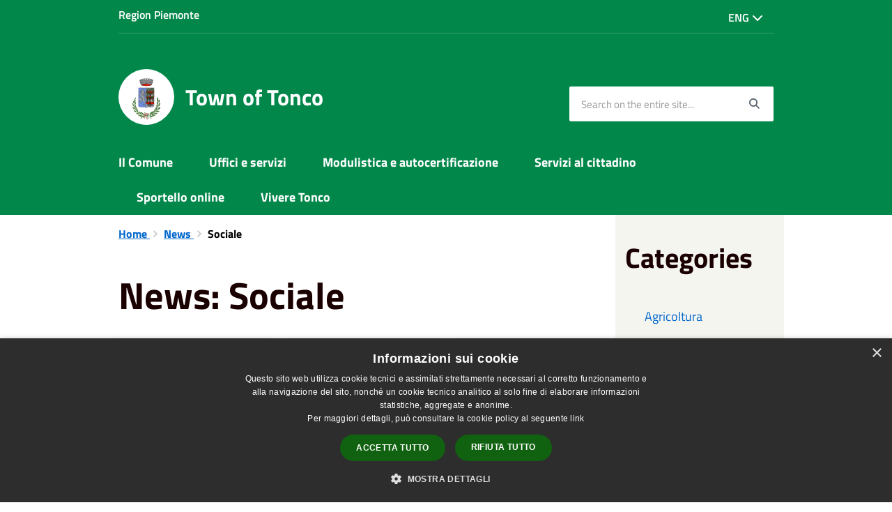

--- FILE ---
content_type: text/html; charset=UTF-8
request_url: https://comune.tonco.at.it/en/news-category/125340
body_size: 59611
content:
<!DOCTYPE html>
<html class="no-js" lang="it">
    <head>
        <meta charset="utf-8">
        <meta name="viewport" content="width=device-width, initial-scale=1">
        <meta http-equiv="X-UA-Compatible" content="IE=edge"/>
        <meta name="csrf-token" content="ZUIaSPFIZDstYcW8mJ6apkai40EXeYFUyG4vbkXP">
        <title>News - Town of Tonco</title>

        <link rel="stylesheet" href="/css/font-comunal/font-comunal.css">

        <!--[if lt IE 9]>
        <script src="/js/respond.min.js"></script>

        <![endif]-->

        <link rel="stylesheet" href="/css/spid-sp-access-button.min.css" />
        <link rel="stylesheet" href="/css/municipium.css?id=72c008831827b4d40943">
        <link rel="stylesheet" href="/css/bootstrap.css?id=e4086050b409b869fdc4">
        <link rel="stylesheet" href="/css/app.css?id=d597eb01951e4ca45f69">

        <link rel="stylesheet" href="/css/leaflet/leaflet.css" crossorigin=""/>
        <link rel="stylesheet" href="/css/ionicons/ionicons.min.css">
        <link rel="stylesheet" href="/css/leaflet/MarkerCluster.css" />
        <link rel="stylesheet" href="/css/leaflet/MarkerCluster.Default.css" />
        <link rel="stylesheet" href="/css/leaflet/Control.Geocoder.css" />

        <!-- Load Esri Leaflet Geocoder from CDN -->
        <link rel="stylesheet" href="/css/leaflet/esri-leaflet-geocoder.css" crossorigin="">

        <style>
        
        #header-sticky {
            background-color: #02874a;
            color: #FFFFFF;
        }
        .header-navbar .dropdown-menu {
            background-color: #015e33;
            border-color: #015e33;
        }

        .languages__item {
            border-color: #02874a;
            color: #015e33;
        }

        #site-header .socials li a {
            color: #02874a;
        }

        #site-header .socials li a:hover {
            color: #02874a;
        }

        #site-header #search #search-input:focus {
            outline: 3px solid #015e33;
        }

        .events-bar {
            background-color: #02874a;
        }

        .event__detail {
            background-color: #015e33;
        }

        .event--selected {
            background-color: #015e33;
        }

        .event:active, .event:focus, .event:hover {
            background-color: #015e33;
        }

        .insights ul li span span{
            background-color: #02874a;
        }

        #progressbar .active {
            color: #02874a;
        }

        #progressbar li.active:before,
        #progressbar li.active:after {
            background: #02874a;
        }

        .progress-bar {
            background-color: #02874a;
        }
        
        .funkyradio input:checked ~ label:before,
        .funkyradio input:checked ~ label:before {
            background-color: #02874a;
        }

        .funkyradio input:empty ~ label:before,
        .funkyradio input:empty ~ label:before {
            background-color: #02874a;
        }

        #msform .action-button {
            background: #02874a;
        }

        #msform .action-button:hover,
        #msform .action-button:focus {
            background-color: #017942;
        }

        #msform input:focus,
        #msform textarea:focus {
            border: 1px solid #02874a;
        }
        
        .responsive-table thead th {
            background-color: #02874a;
            border: 1px solid #02874a;
        }

        .responsive-table thead th {
            background-color: #02874a;
            border: 1px solid #02874a;
        }

        @media (min-width: 480px) {
            .responsive-table tbody th[scope=row] {
                border-left: 1px solid #02874a;
                border-bottom: 1px solid #02874a;
            }

            .responsive-table tbody td {
                border-left: 1px solid #02874a;
                border-bottom: 1px solid #02874a;
                border-right: 1px solid #02874a;
            }

            .responsive-table tbody td:last-of-type {
                border-right: 1px solid #02874a;
            }
        }

        @media (max-width: 767px) {
            .responsive-table tbody th[scope=row] {
                background-color: #02874a;
            }
        }

        .page-father-button {
            background-color: #02874a;
        }

        .page-father-button:hover {
            background-color: #017942;
        }

        .page-father-button:focus {
            background-color: #017942;
        }

        .issue-button {
            background-color: #02874a!important;
            border-color: #02874a!important;
        }

        .issue-button:hover{
            background-color: #017942!important;
            border-color: #017942!important;
        }

        .issue-button:active{
            background-color: #017942 !important;
            border-color: #017942!important;
        }

        .colored {
            background-color: #02874a !important;
            border-color: #02874a !important;
            color: white !important;
        }

        .btn-auth:hover {
            background-color: #017942;
        }

        .responsive-table thead th {
            background-color: #02874a;
            border: 1px solid #02af60;
        }

        .responsive-table thead th {
            background-color: #02874a;
            border: 1px solid #02af60;
        }

        @media (min-width: 480px) {
            .responsive-table tbody th[scope=row] {
                border-left: 1px solid #02af60;
                border-bottom: 1px solid #02af60;
            }

            .responsive-table tbody td {
                border-left: 1px solid #02af60;
                border-bottom: 1px solid #02af60;
                border-right: 1px solid #02af60;
            }

            .responsive-table tbody td:last-of-type {
                border-right: 1px solid #02af60;
            }
        }

        @media (max-width: 767px) {
            .responsive-table tbody th[scope=row] {
                background-color: #02874a;
            }
        }
        .navbar-alerts-link-active{
            background-color: #02874a;
        }

        .responsive-table thead th {
            background-color: #02874a;
            border: 1px solid #02af60;
        }

        .responsive-table thead th {
            background-color: #02874a;
            border: 1px solid #02af60;
        }

        @media (min-width: 480px) {
            .responsive-table tbody th[scope=row] {
                border-left: 1px solid #02af60;
                border-bottom: 1px solid #02af60;
            }

            .responsive-table tbody td {
                border-left: 1px solid #02af60;
                border-bottom: 1px solid #02af60;
                border-right: 1px solid #02af60;
            }

            .responsive-table tbody td:last-of-type {
                border-right: 1px solid #02af60;
            }
        }

        @media (max-width: 767px) {
            .responsive-table tbody th[scope=row] {
                background-color: #02874a;
            }
        }

        .btn-personal {
            background-color: #02874a!important;
            border-color: #02874a!important;
            color:  white !important
        }
        .btn-personal:hover {
            background-color: #02874a!important;
            border-color: #02874a!important;
            color:  white !important
        }
        .btn-personal:active {
            background-color: #02874a!important;
            border-color: #02874a!important;
        }
        .btn-personal:focus {
            background-color: #02874a!important;
            border-color: #02874a!important;
            box-shadow: none;
        }
        .btn-personal .rounded-icon {
            fill:  white;
        }
    .home__title {
                color: #02874a;
            }

            .menu__title--1 {
                border-top-color: #02874a;
            }

            .insights ul li a i, .insights ul li span i {
                background-color: #02874a;
            }

            .mobile-menu__content__header {
                background: #02874a;
            }
            
        .box--blue {
            background-color: #02874a;
        }

        .box--blue .box__button {
            background-color: #017942;
        }

        .foreground-news {
            background-color: #02874a;
        }

        .box--blue .box__button:hover, .box--blue .box__button:focus, .box--blue .box__button:active {
            background-color: #016c3b;
        }

        footer #footer-feedback {
            background-color: #02874a;
        }

        footer #footer-banner {
            background-color: #02874a;
        }
        
    </style>

        <script src="/js/modernizr.js"></script>
        <meta name="description" content="Sito ufficiale Town of Tonco">
<meta property="og:title" content="News" />
<meta property="og:locale" content="en_US" />
<meta property="og:description" content="" />
<meta property="og:type" content="website" />
<meta property="og:url" content="https://comune.tonco.at.it/en/news-category/125340" />
<meta property="og:image" content="https://tonco-api.municipiumapp.it/system/images/news/image/6/8/9/3/3/4/app_720_960_site_640_480_limit_o.558183.jpg" />



    <link rel="icon" type="image/png" href="https://tonco-api.municipiumapp.it/s3/150x150/s3/7278/sito/stemma.jpg">
    <link rel="apple-touch-icon" href="https://tonco-api.municipiumapp.it/s3/150x150/s3/7278/sito/stemma.jpg">

                <link rel="alternate" hreflang="it" href="http://comune.tonco.at.it/it/news-category/125340"/>
    


<!-- Attenzione a buttare script lato API -->
    <script type="text/javascript" charset="UTF-8" src="//cdn.cookie-script.com/s/666ddbb3002ef572346d4fc4599a2eac.js"></script>

 
    </head>
    <body>
                <header id="header-sticky" class="" role="navigation">
    <div id="header-bar">
    <div class="container">
        <div class="row">
            <div class="col-xs-6">
                <div class="header-bar__region">
                                    <a class="a_no_url">
                                                    Region Piemonte
                                </a>
                </div>
            </div>
            <div class="col-xs-6" style="display:inline-flex; justify-content: flex-end;">
                                                                                    <div class="dropdown pull-right header-bar__languages">
                        <button class="header-bar__languages__button dropdown-toggle" type="button" id="languages-dropdown" data-toggle="dropdown" aria-haspopup="true" aria-expanded="true">
                            Eng <span class="fa fa-chevron-down" aria-hidden="true"></span>
                        </button>
                        <ul class="header-bar__languages__dropdown dropdown-menu" aria-labelledby="languages-dropdown">
                                                                                                                                                                                                <li class="">
                                        <a href="//comune.tonco.at.it/it/news-category/125340" class="header-bar__languages__item ">
                                            Ita
                                        </a>
                                    </li>
                                                                                    </ul>
                    </div>
                            </div>
            <div class="col-xs-12">
                <div class="header-bar__separator">
                </div>
            </div>

        </div>
    </div>
</div>
<script>
const button = document.getElementsByClassName("header-bar__languages__button")[0];
const buttonUser = document.getElementsByClassName("header-bar__user__button")[0];
if(button != null) {
    button.addEventListener('click', function(event){
        event.preventDefault();
        var ul = document.getElementsByClassName("header-bar__languages")[0];
        var open = document.getElementsByClassName("open")[0];
        if(open == null)
            ul.classList.add("open");
        else
            ul.classList.remove("open");
    });
}
if(buttonUser != null) {
    buttonUser.addEventListener('click', function(event){
        event.preventDefault();
        var ul = document.getElementsByClassName("header-bar__user")[0];
        var open = document.getElementsByClassName("open")[0];
        if(open == null)
            ul.classList.add("open");
        else
            ul.classList.remove("open");
    });
}
</script>
    <div id="site-header" class="header-center">
    <div id="site-header-overlay">

    </div>
    <div class="container">
        <div class="row">
            <div class="col-xs-8 col-sm-8 col-md-8 header-center__municipality-container">
                <a href="/" class="municipality" title="Town of Tonco">
            <span class="municipality__squared">
            <img src="//tonco-api.municipiumapp.it/s3/150x150/s3/7278/sito/stemma.jpg" alt="logo">
        </span>
    
            <span class="municipality__name">
            <span class="municipality__name__site-name">
                Town of Tonco
            </span>
        </span>
    </a>
            </div>
            <div class="col-xs-4 header-center__buttons-container">

                <button class="hamburger " type="button" id="menu-open">
                  <span class="hamburger-box">
                    <span class="hamburger-inner">
                        <span class="sr-only">Menù</span>
                    </span>
                  </span>
                </button>

                <button type="button" id="search-open">
                    <span class="fa fa-search" aria-hidden="true"></span><span class="sr-only">site.searc</span>
                </button>
            </div>
            <div class="col-xs-12 col-sm-4 col-md-4" id="site-header-left">

                <div id="header-socials">
                                    </div>


                <form id="search" role="search" method="post" action="https://comune.tonco.at.it/en/search">
                    <input type="hidden" name="_token" value="ZUIaSPFIZDstYcW8mJ6apkai40EXeYFUyG4vbkXP">
                    <label id="search-input-label" for="search-input" class="sr-only">Search on the entire site...</label>
                    <input
                        type="text"
                        placeholder="Search on the entire site..."
                        id="search-input"
                        class="form-control" name="search"
                        value=""
                        title="Search on the entire site..."
                    />
                    <button type="submit" id="search-btn" title="Search on the entire site...">
                        <span class="fa fa-search">
                            <span class="sr-only">Search</span>
                        </span>
                    </button>
                </form>
            </div>

        </div>
    </div>

</div>
    <div class="header-navbar navbar bs-docs-nav" id="top"  >
    <div class="container">
        <ul class="main-menu" >
                                                <li>
        <a href="https://comune.tonco.at.it/en/menu/139932" class="">
            Il Comune
        </a>
    </li>
                                                                <li>
        <a href="https://comune.tonco.at.it/en/menu/139934" class="">
            Uffici e servizi
        </a>
    </li>
                                                                <li>
        <a href="https://comune.tonco.at.it/en/menu/139937" class="">
            Modulistica e autocertificazione
        </a>
    </li>
                                                                <li>
        <a href="https://comune.tonco.at.it/en/menu/139938" class="">
            Servizi al cittadino
        </a>
    </li>
                                                                <li>
        <a href="https://www.servizipubblicaamministrazione.it/servizi/filodiretto/ProcedimentiClient.Aspx?CE=tnc686"  target="_blank"  class="">
            Sportello online
        </a>
    </li>

                                                                <li>
        <a href="https://comune.tonco.at.it/en/menu/139940" class="">
            Vivere Tonco
        </a>
    </li>
                                    </ul>
    </div>
</div>
</header>
        <div class="mobile-menu" id="mobile-menu">
    <div class="mobile-menu__overlay">

    </div>
    <div class="mobile-menu__content">
        <div class="mobile-menu__content__header">
            <button class="hamburger hamburger--collapse is-active" type="button" id="menu-close">
                  <span class="hamburger-box">
                    <span class="hamburger-inner">
                        <span class="sr-only">Menù</span>
                    </span>
                    
                  </span>
            </button>
        </div>
        <div class="mobile-menu__content__menu">
            <ul>
                                                            <li>
        <a href="https://comune.tonco.at.it/en/menu/139932" class="">
            Il Comune
        </a>
    </li>
                                                                                <li>
        <a href="https://comune.tonco.at.it/en/menu/139934" class="">
            Uffici e servizi
        </a>
    </li>
                                                                                <li>
        <a href="https://comune.tonco.at.it/en/menu/139937" class="">
            Modulistica e autocertificazione
        </a>
    </li>
                                                                                <li>
        <a href="https://comune.tonco.at.it/en/menu/139938" class="">
            Servizi al cittadino
        </a>
    </li>
                                                                                <li>
        <a href="https://www.servizipubblicaamministrazione.it/servizi/filodiretto/ProcedimentiClient.Aspx?CE=tnc686"  target="_blank"  class="">
            Sportello online
        </a>
    </li>

                                                                                <li>
        <a href="https://comune.tonco.at.it/en/menu/139940" class="">
            Vivere Tonco
        </a>
    </li>
                                                                                                </ul>
        </div>

    </div>

</div>

        <main id="main-container" role="main">
                <div class="page">
        <div class="container">
            <div class="row">
                <div class="col-sm-9">
                    <div class="content bg bg--white">


                                                    <ol class="breadcrumb">
    <li>
        <a href="https://comune.tonco.at.it/en">
            Home
        </a>
    </li>
    
    
            <li>
            <a href="https://comune.tonco.at.it/en/news">
                News
            </a>
        </li>
    
    
    
    
    
    
    

    
    
    
                                                
    
    
    
    
                <li class="active">
            Sociale
        </li>
                    
        
        
    
            
    
    
    
    
    
    
    
    
        
    
    
    
    
    
    </ol>
                            <div class="content__header content__header--left">
    <h1 class="content__header__title ">
                    News: Sociale
        
    </h1>

    

    
    
</div>
<div id="mobile-content-to">

</div>
                        

                        <div>
                            <div class="row">
                                                                                                            <div class="col-sm-4">
                                                                                            <div class="box box--news">
    <a class="image-container" href="https://comune.tonco.at.it/en/news/125340/flavescenza-dorata-comunicazione-2025-per-i-comuni-viticoli-della-provincia-di-asti" title="FLAVESCENZA DORATA - Comunicazione 2025 per i comuni viticoli della provincia di ASTI">
        <div class="image-container__content">
            <img src="//tonco-api.municipiumapp.it/s3/640x480/s3/7278/media/1_foto_fd_iniziale.jpg" class="image-container__content__img" alt="FLAVESCENZA DORATA - Comunicazione 2025 per i comuni viticoli della provincia di ASTI">
        </div>
    </a>
    <span class="box__content">
        <span class="box__content__categories">
            <a href="https://comune.tonco.at.it/en/news-category/125342">Ambiente</a>, <a href="https://comune.tonco.at.it/en/news-category/125322">Cultura</a>, <a href="https://comune.tonco.at.it/en/news-category/125340">Sociale</a>
        </span>
        <a class="box__content__title" href="https://comune.tonco.at.it/en/news/125340/flavescenza-dorata-comunicazione-2025-per-i-comuni-viticoli-della-provincia-di-asti">
            FLAVESCENZA DORATA - Comunicazione 2025 per i comuni viticoli della provincia di ASTI
        </a>
                    <span class="box__content__excerpt">
                Con riferimento all'emergenza FLAVESCENZA DORATA della vite si comunicano gli aggiornamenti sull'applicazione in Piemonte dell'ordinanza n.4 del Diret...
            </span>
                <span class="box__content__date" data-target="1746432466">
            5 May 2025
        </span>
    </span>
</div>
                                                                                    </div>
                                                                            <div class="col-sm-4">
                                                                                            <div class="box box--news">
    <a class="image-container" href="https://comune.tonco.at.it/en/news/125340/avviso-pubblico-corso-di-formazione-di-base-per-operatore-socio-sanitario" title="Avviso pubblico CORSO DI FORMAZIONE DI BASE PER OPERATORE SOCIO SANITARIO - Proroga scadenza termini presentazione domanda">
        <div class="image-container__content">
            <img src="//tonco-api.municipiumapp.it/s3/640x480/s3/7278/media/corso-oss.jpg" class="image-container__content__img" alt="Avviso pubblico CORSO DI FORMAZIONE DI BASE PER OPERATORE SOCIO SANITARIO - Proroga scadenza termini presentazione domanda">
        </div>
    </a>
    <span class="box__content">
        <span class="box__content__categories">
            <a href="https://comune.tonco.at.it/en/news-category/125335">Lavoro</a>, <a href="https://comune.tonco.at.it/en/news-category/125340">Sociale</a>
        </span>
        <a class="box__content__title" href="https://comune.tonco.at.it/en/news/125340/avviso-pubblico-corso-di-formazione-di-base-per-operatore-socio-sanitario">
            Avviso pubblico CORSO DI FORMAZIONE DI BASE PER OPERATORE SOCIO SANITARIO - Proroga scadenza termini presentazione domanda
        </a>
                    <span class="box__content__excerpt">
                In riferimento all'Avviso per il Corso di Formazione di base per OPERATORE SOCIO-SANITARIO, si comunica che la presentazione delle domande è stata pro...
            </span>
                <span class="box__content__date" data-target="1700654804">
            22 November 2023
        </span>
    </span>
</div>
                                                                                    </div>
                                                                            <div class="col-sm-4">
                                                                                            <div class="box box--news">
    <a class="image-container" href="https://comune.tonco.at.it/en/news/125340/campagna-del-co-ge-sa-sull-affido-familiare" title="Campagna del co.ge.sa. sull&#039;affido familiare">
        <div class="image-container__content">
            <img src="//tonco-api.municipiumapp.it/s3/640x480/s3/7278/media/campagna_aff_page-0001.jpg" class="image-container__content__img" alt="Campagna del co.ge.sa. sull&#039;affido familiare">
        </div>
    </a>
    <span class="box__content">
        <span class="box__content__categories">
            <a href="https://comune.tonco.at.it/en/news-category/125325">Servizi</a>, <a href="https://comune.tonco.at.it/en/news-category/125340">Sociale</a>
        </span>
        <a class="box__content__title" href="https://comune.tonco.at.it/en/news/125340/campagna-del-co-ge-sa-sull-affido-familiare">
            Campagna del co.ge.sa. sull&#039;affido familiare
        </a>
                    <span class="box__content__excerpt">
                
Per maggiori informazioni:
Co.Ge.Sa. https://consorziocogesa.net/
C.I.S.A. Asti Sud https://www.cisaastisud.it/hh/index.php ...
            </span>
                <span class="box__content__date" data-target="1693311368">
            29 August 2023
        </span>
    </span>
</div>
                                                                                    </div>
                                                                            <div class="col-sm-4">
                                                                                            <div class="box box--news">
    <a class="image-container" href="https://comune.tonco.at.it/en/news/125340/bando-servizio-civile-universale" title="Bando servizio civile universale">
        <div class="image-container__content">
            <img src="//tonco-api.municipiumapp.it/s3/640x480/s3/7278/media/img-20230725-wa0008.jpg" class="image-container__content__img" alt="Bando servizio civile universale">
        </div>
    </a>
    <span class="box__content">
        <span class="box__content__categories">
            <a href="https://comune.tonco.at.it/en/news-category/125337">Giovani</a>, <a href="https://comune.tonco.at.it/en/news-category/125344">Pari opportunità</a>, <a href="https://comune.tonco.at.it/en/news-category/125325">Servizi</a>, <a href="https://comune.tonco.at.it/en/news-category/125340">Sociale</a>
        </span>
        <a class="box__content__title" href="https://comune.tonco.at.it/en/news/125340/bando-servizio-civile-universale">
            Bando servizio civile universale
        </a>
                    <span class="box__content__excerpt">
                Si informa che è aperto il bando per la ricerca dei volontari sul nostro progetto di Servizio Civile Digitale. Il progetto si chiama "Inclusione digit...
            </span>
                <span class="box__content__date" data-target="1690793903">
            31 July 2023
        </span>
    </span>
</div>
                                                                                    </div>
                                                                            <div class="col-sm-4">
                                                                                            <div class="box box--news">
    <a class="image-container" href="https://comune.tonco.at.it/en/news/125340/giornata-regionale-del-gioco-libero-all-aperto" title="Giornata Regionale del Gioco libero all&#039;aperto">
        <div class="image-container__content">
            <img src="//tonco-api.municipiumapp.it/s3/640x480/s3/7278/NewsImage/gioco-all-aperto.jpg" class="image-container__content__img" alt="Giornata Regionale del Gioco libero all&#039;aperto">
        </div>
    </a>
    <span class="box__content">
        <span class="box__content__categories">
            <a href="https://comune.tonco.at.it/en/news-category/125337">Giovani</a>, <a href="https://comune.tonco.at.it/en/news-category/125331">Scuola</a>, <a href="https://comune.tonco.at.it/en/news-category/125340">Sociale</a>, <a href="https://comune.tonco.at.it/en/news-category/125330">Sport</a>
        </span>
        <a class="box__content__title" href="https://comune.tonco.at.it/en/news/125340/giornata-regionale-del-gioco-libero-all-aperto">
            Giornata Regionale del Gioco libero all&#039;aperto
        </a>
                    <span class="box__content__excerpt">
                Sabato 27 maggio dalle ore 10.00 presso Piazza Lanfranco, si terr&agrave; la giornata regionale dedicata al gioco all'aperto.
Vedasi locandina:
...
            </span>
                <span class="box__content__date" data-target="1685096592">
            26 May 2023
        </span>
    </span>
</div>
                                                                                    </div>
                                                                            <div class="col-sm-4">
                                                                                            <div class="box box--news">
    <a class="image-container" href="https://comune.tonco.at.it/en/news/125340/regione-piemonte-scelta-sociale-buono-per-la-domiciliarita" title="REGIONE PIEMONTE - Scelta sociale - Buono per la domiciliarità">
        <div class="image-container__content">
            <img src="//tonco-api.municipiumapp.it/s3/640x480/s3/7278/NewsImage/scelta-sociale_aiuto-anziani.jpg" class="image-container__content__img" alt="REGIONE PIEMONTE - Scelta sociale - Buono per la domiciliarità">
        </div>
    </a>
    <span class="box__content">
        <span class="box__content__categories">
            <a href="https://comune.tonco.at.it/en/news-category/125325">Servizi</a>, <a href="https://comune.tonco.at.it/en/news-category/125340">Sociale</a>
        </span>
        <a class="box__content__title" href="https://comune.tonco.at.it/en/news/125340/regione-piemonte-scelta-sociale-buono-per-la-domiciliarita">
            REGIONE PIEMONTE - Scelta sociale - Buono per la domiciliarità
        </a>
                    <span class="box__content__excerpt">
                Si segnala iniziativa della Regione Piemonte a sostegno delle famiglie con anziani o disabili non autosufficienti, denominata &ldquo;Scelta sociale&rd...
            </span>
                <span class="box__content__date" data-target="1675325700">
            2 February 2023
        </span>
    </span>
</div>
                                                                                    </div>
                                                                            <div class="col-sm-4">
                                                                                            <div class="box box--news">
    <a class="image-container" href="https://comune.tonco.at.it/en/news/125340/bando-per-l-attribuzione-di-contributi-del-fondo-per-il-sostegno-all-accesso-alle-abitazioni-in-locazione-2022-1" title="BANDO per l&#039;attribuzione di contributi del Fondo per il sostegno all&#039;accesso alle abitazioni in locazione 2022">
        <div class="image-container__content">
            <img src="//tonco-api.municipiumapp.it/s3/640x480/s3/7278/media/immagine-casa-affitto-jpg-2022-09-29-17-20-46.png" class="image-container__content__img" alt="BANDO per l&#039;attribuzione di contributi del Fondo per il sostegno all&#039;accesso alle abitazioni in locazione 2022">
        </div>
    </a>
    <span class="box__content">
        <span class="box__content__categories">
            <a href="https://comune.tonco.at.it/en/news-category/125340">Sociale</a>
        </span>
        <a class="box__content__title" href="https://comune.tonco.at.it/en/news/125340/bando-per-l-attribuzione-di-contributi-del-fondo-per-il-sostegno-all-accesso-alle-abitazioni-in-locazione-2022-1">
            BANDO per l&#039;attribuzione di contributi del Fondo per il sostegno all&#039;accesso alle abitazioni in locazione 2022
        </a>
                    <span class="box__content__excerpt">
                Si rende noto che dal 17 ottobre al 15 dicembre 2022 sono aperti i termini per la partecipazione al Bando per l'assegnazione di contributi ad integraz...
            </span>
                <span class="box__content__date" data-target="1666351482">
            21 October 2022
        </span>
    </span>
</div>
                                                                                    </div>
                                                                            <div class="col-sm-4">
                                                                                            <div class="box box--news">
    <a class="image-container" href="https://comune.tonco.at.it/en/news/125340/bonus-luce-gas-acqua-automatici-dal-2021-aed707b7-e48f-4bea-a3ac-dce1e14478e6" title="Bonus luce - gas - acqua: automatici dal 2021">
        <div class="image-container__content">
            <img src="//tonco-api.municipiumapp.it/system/images/news/image/6/8/9/3/3/4/site_640_480_limit_site_640_480_limit_o.558183.jpg" class="image-container__content__img" alt="Bonus luce - gas - acqua: automatici dal 2021">
        </div>
    </a>
    <span class="box__content">
        <span class="box__content__categories">
            <a href="https://comune.tonco.at.it/en/news-category/125340">Sociale</a>
        </span>
        <a class="box__content__title" href="https://comune.tonco.at.it/en/news/125340/bonus-luce-gas-acqua-automatici-dal-2021-aed707b7-e48f-4bea-a3ac-dce1e14478e6">
            Bonus luce - gas - acqua: automatici dal 2021
        </a>
                    <span class="box__content__excerpt">
                Bonus gas, luce e acqua: automatici dal 2021

Il bonus sociale si compone dei bonus acqua, luce e gas e prevede uno sconto sulle bollette delle risp...
            </span>
                <span class="box__content__date" data-target="1630583460">
            2 September 2021
        </span>
    </span>
</div>
                                                                                    </div>
                                                                        <div class="col-xs-12 text-center">
                                        
                                    </div>
                                                            </div>
                        </div>

                    </div>
                </div>
                <div class="col-sm-3 sidebar">
                    <div class="sidebar-block sidebar-block--padded sidebar-block--grey">
    <div class="h2 sidebar-block__title">
        Categories
    </div>

    <ul class="sidebar-block__list">
                                                                <a href="https://comune.tonco.at.it/en/news-category/125343" class="sidebar-block__link">
                        Agricoltura                     </a>
                            </li>
                                                                <a href="https://comune.tonco.at.it/en/news-category/125342" class="sidebar-block__link">
                        Ambiente                     </a>
                            </li>
                                                                <a href="https://comune.tonco.at.it/en/news-category/125339" class="sidebar-block__link">
                        Anagrafe                     </a>
                            </li>
                                                                <a href="https://comune.tonco.at.it/en/news-category/125329" class="sidebar-block__link">
                        Artigianato                     </a>
                            </li>
                                                                <a href="https://comune.tonco.at.it/en/news-category/125328" class="sidebar-block__link">
                        Commercio                     </a>
                            </li>
                                                                <a href="https://comune.tonco.at.it/en/news-category/125334" class="sidebar-block__link">
                        Comune                     </a>
                            </li>
                                                                <a href="https://comune.tonco.at.it/en/news-category/125322" class="sidebar-block__link">
                        Cultura                     </a>
                            </li>
                                                                <a href="https://comune.tonco.at.it/en/news-category/125327" class="sidebar-block__link">
                        Economia                     </a>
                            </li>
                                                                <a href="https://comune.tonco.at.it/en/news-category/125333" class="sidebar-block__link">
                        Edilizia                     </a>
                            </li>
                                                                <a href="https://comune.tonco.at.it/en/news-category/125336" class="sidebar-block__link">
                        Emergenza                     </a>
                            </li>
                                                                <a href="https://comune.tonco.at.it/en/news-category/125337" class="sidebar-block__link">
                        Giovani                     </a>
                            </li>
                                                                <a href="https://comune.tonco.at.it/en/news-category/125335" class="sidebar-block__link">
                        Lavoro                     </a>
                            </li>
                                                                <a href="https://comune.tonco.at.it/en/news-category/125324" class="sidebar-block__link">
                        Mobilità                     </a>
                            </li>
                                                                <a href="https://comune.tonco.at.it/en/news-category/125338" class="sidebar-block__link">
                        Opere                     </a>
                            </li>
                                                                <a href="https://comune.tonco.at.it/en/news-category/125344" class="sidebar-block__link">
                        Pari opportunità                     </a>
                            </li>
                                                                <a href="https://comune.tonco.at.it/en/news-category/125345" class="sidebar-block__link">
                        Politica                     </a>
                            </li>
                                                                <a href="https://comune.tonco.at.it/en/news-category/125346" class="sidebar-block__link">
                        Protezione Civile                     </a>
                            </li>
                                                                <a href="https://comune.tonco.at.it/en/news-category/125331" class="sidebar-block__link">
                        Scuola                     </a>
                            </li>
                                                                <a href="https://comune.tonco.at.it/en/news-category/125325" class="sidebar-block__link">
                        Servizi                     </a>
                            </li>
                                            <span class="sidebar-block__active">Sociale </span>
                            </li>
                                                                <a href="https://comune.tonco.at.it/en/news-category/125330" class="sidebar-block__link">
                        Sport                     </a>
                            </li>
                                                                <a href="https://comune.tonco.at.it/en/news-category/125341" class="sidebar-block__link">
                        Tributi                     </a>
                            </li>
                                                                <a href="https://comune.tonco.at.it/en/news-category/125326" class="sidebar-block__link">
                        Turismo                     </a>
                            </li>
                                                                <a href="https://comune.tonco.at.it/en/news-category/125332" class="sidebar-block__link">
                        Università                     </a>
                            </li>
                                                                <a href="https://comune.tonco.at.it/en/news-category/125323" class="sidebar-block__link">
                        Viabilità                     </a>
                            </li>
            </ul>
</div>
                </div>
            </div>
        </div>
    </div>
        </main>

        <footer>

                    <div id="footer-banner" role="contentinfo" class="bg--blue text-center">
            <div class="container">
                <div class="row">
                    <div class="col-12 col-lg-12">
                        <a href="https://www.municipiumapp.it" target="_blank">
                            <span class="sr-only">Title</span>
                                                          <img src="//tonco-api.municipiumapp.it/s3/0/media/images/municipium-image.png" class="img-fluid" alt="Scarica Municipium, l&#039;app del tuo Comune">
                                                    </a>
                    </div>
                </div>
            </div>
        </div>
    
        <div id="footer-contacts">
        <div class="container">
            <div class="row">
                <div class="col-xs-12">
                    <a href="/" class="municipality" title="Town of Tonco">
            <span class="municipality__squared">
            <img src="//tonco-api.municipiumapp.it/s3/150x150/s3/7278/sito/stemma.jpg" alt="logo">
        </span>
    
            <span class="municipality__name">
            <span class="municipality__name__site-name">
                Town of Tonco
            </span>
        </span>
    </a>
                </div>
            </div>
        </div>
                                    <div class="container">
                    <div class="row">
                                                    <div class="col-xs-12">
                                <div class="footer-contacts-title">
    Contact details
</div>
<div class="container-fluid">
    <div class="row">
        <div class="col-sm-6 col-md-7">
            <div class="footer-contacts-content">
                                    <span class="adr">
                                            <span class="street-address">Piazza Lanfranco, 1, 14039 Tonco AT, Italia</span>
                                        </span>
                                                    <div>
                        <span>Fiscal Code:</span>
                        80006380051
                    </div>
                                                    <div>
                        <span>Vat:</span>
                        01343950059
                    </div>
                                            </div>
        </div>
        <div class="col-sm-6 col-md-5">

            <div class="footer-contacts-content">
                                    <div>
                        <span class="tel"><span class="type">Phone:</span> 0141 991044</span>
                    </div>
                                                    <div>
                        <span class="tel"><span class="type">Fax:</span> 0141 991259</span>
                    </div>
                                                    <div>
                        <span>Email:</span>
                        <a href="mailto:uffici@comune.tonco.at.it">uffici@comune.tonco.at.it</a>
                    </div>
                                                    <div>
                        <span>Pec:</span>
                        <a href="mailto:tonco@cert.ruparpiemonte.it">tonco@cert.ruparpiemonte.it</a>
                    </div>
                                            </div>
        </div>
    </div>
</div>
                            </div>
                                            </div>
                </div>
                    
        <div class="container">
            <div class="row">
                <div class="col-xs-12">
                    <div class="footer-separator"></div>
                </div>
            </div>
        </div>
    </div>

    <div id="footer-bottom">
        <div class="container">
            <div class="row">
                <div class="col-xs-12 col-md-6">
                    <ul id="footer-menu">
    <li class="">
        <a href="https://comune.tonco.at.it/en/feeds" title="Rss Feeds">
            <span class="fa fa-rss"></span>
        </a>
    </li>
    <li class="">
        <a href="https://comune.tonco.at.it/en/accessibility">
            Accessibility
        </a>
    </li>

    <li class="">
        <a href="https://comune.tonco.at.it/en/privacy">
            Privacy
        </a>
    </li>
    <li class="">
        <a href="https://comune.tonco.at.it/en/cookie">
            Cookie
        </a>
    </li>
    <li class="">
        <a href="https://comune.tonco.at.it/en/sitemap">
            Sitemap
        </a>
    </li>
                        <li class=" ">
        <a href="https://form.agid.gov.it/view/ab854210-945a-11f0-b510-77042f41bcdf"  target="_blank" >
            Dichiarazione di accessibilità 
                    </a>
            </li>
            </ul>
                </div>
                <div class="col-xs-12 col-md-6">
                    <div id="footer-copy">
                                                    <p>Comune convenzionato <strong><a href="https://www.astigov.it/" target="_blank" rel="noopener">Astigov</a></strong></p>
<p><strong><a href="https://www.astigov.it/it/page/il-progetto" target="_blank" rel="noopener">Progetto</a> | <a href="https://www.astigov.it/it/page/il-progetto" target="_blank" rel="noopener">Convenzione</a> | <a href="https://www.astigov.it/it/page/il-progetto" target="_blank" rel="noopener">Adesioni</a></strong></p>
<p><strong>&bull; <a href="https://cloud.municipiumapp.it/#/passport/login" target="_blank" rel="noopener">Accesso redazione</a></strong></p>
                                            </div>
                </div>
            </div>
        </div>
    </div>

</footer>


        <a href="#" title="torna all'inizio dei contenuti" id="scroll-top" class="hidden-xs hidden-sm hidden-md">
            <span class="fa fa-angle-up" aria-hidden="true"></span>
            
        </a>

        
        <script src="/js/vendor.js?id=625b1ead45e009f6111a"></script>
        <script src="/js/all.js?id=efdeb836a46c5dc28958"></script>
        <script src="/js/spid-sp-access-button.min.js"></script>

        <script src="/js/multiselect.js?id=906e7aae07659fde699c"></script>


        <script src="/js/leaflet/leaflet.js" crossorigin=""></script>

        <script src="/js/leaflet/leaflet.markercluster-src.js"></script>
        <script src="/js/leaflet/Control.Geocoder.js"></script>

        <!-- Load Esri Leaflet from CDN -->
        <script src="/js/leaflet/esri-leaflet.js" crossorigin=""></script>

        <!-- Load Esri Leaflet Geocoder from CDN -->
        <script src="/js/leaflet/esri-leaflet-geocoder.js" crossorigin=""></script>

        <script type="module" src="https://apis.maggioli.cloud/rest/captcha/v2/widget.module.min.js?version=1.1" async defer></script>

        <script>
            var _rollbarConfig = {
                accessToken: "b32dc454061a4d5cbfdae69711d89232",
                captureUncaught: true,
                captureUnhandledRejections: true,
                payload: {
                    environment: "production"
                },
                ignoredMessages: ["Script error."]

            };
            // Rollbar Snippet
            !function (r) {
                function e(n) {
                    if (o[n]) return o[n].exports;
                    var t = o[n] = {exports: {}, id: n, loaded: !1};
                    return r[n].call(t.exports, t, t.exports, e), t.loaded = !0, t.exports
                }

                var o = {};
                return e.m = r, e.c = o, e.p = "", e(0)
            }([function (r, e, o) {
                "use strict";
                var n = o(1), t = o(4);
                _rollbarConfig = _rollbarConfig || {}, _rollbarConfig.rollbarJsUrl = _rollbarConfig.rollbarJsUrl || "/js/rollbar.min.js", _rollbarConfig.async = void 0 === _rollbarConfig.async || _rollbarConfig.async;
                var a = n.setupShim(window, _rollbarConfig), l = t(_rollbarConfig);
                window.rollbar = n.Rollbar, a.loadFull(window, document, !_rollbarConfig.async, _rollbarConfig, l)
            }, function (r, e, o) {
                "use strict";

                function n(r) {
                    return function () {
                        try {
                            return r.apply(this, arguments)
                        } catch (r) {
                            try {
                                console.error("[Rollbar]: Internal error", r)
                            } catch (r) {
                            }
                        }
                    }
                }

                function t(r, e) {
                    this.options = r, this._rollbarOldOnError = null;
                    var o = s++;
                    this.shimId = function () {
                        return o
                    }, "undefined" != typeof window && window._rollbarShims && (window._rollbarShims[o] = {handler: e, messages: []})
                }

                function a(r, e) {
                    if (r) {
                        var o = e.globalAlias || "Rollbar";
                        if ("object" == typeof r[o]) return r[o];
                        r._rollbarShims = {}, r._rollbarWrappedError = null;
                        var t = new p(e);
                        return n(function () {
                            e.captureUncaught && (t._rollbarOldOnError = r.onerror, i.captureUncaughtExceptions(r, t, !0), i.wrapGlobals(r, t, !0)), e.captureUnhandledRejections && i.captureUnhandledRejections(r, t, !0);
                            var n = e.autoInstrument;
                            return e.enabled !== !1 && (void 0 === n || n === !0 || "object" == typeof n && n.network) && r.addEventListener && (r.addEventListener("load", t.captureLoad.bind(t)), r.addEventListener("DOMContentLoaded", t.captureDomContentLoaded.bind(t))), r[o] = t, t
                        })()
                    }
                }

                function l(r) {
                    return n(function () {
                        var e = this, o = Array.prototype.slice.call(arguments, 0), n = {shim: e, method: r, args: o, ts: new Date};
                        window._rollbarShims[this.shimId()].messages.push(n)
                    })
                }

                var i = o(2), s = 0, d = o(3), c = function (r, e) {
                    return new t(r, e)
                }, p = d.bind(null, c);
                t.prototype.loadFull = function (r, e, o, t, a) {
                    var l = function () {
                        var e;
                        if (void 0 === r._rollbarDidLoad) {
                            e = new Error("rollbar.js did not load");
                            for (var o, n, t, l, i = 0; o = r._rollbarShims[i++];) for (o = o.messages || []; n = o.shift();) for (t = n.args || [], i = 0; i < t.length; ++i) if (l = t[i], "function" == typeof l) {
                                l(e);
                                break
                            }
                        }
                        "function" == typeof a && a(e)
                    }, i = !1, s = e.createElement("script"), d = e.getElementsByTagName("script")[0], c = d.parentNode;
                    s.crossOrigin = "", s.src = t.rollbarJsUrl, o || (s.async = !0), s.onload = s.onreadystatechange = n(function () {
                        if (!(i || this.readyState && "loaded" !== this.readyState && "complete" !== this.readyState)) {
                            s.onload = s.onreadystatechange = null;
                            try {
                                c.removeChild(s)
                            } catch (r) {
                            }
                            i = !0, l()
                        }
                    }), c.insertBefore(s, d)
                }, t.prototype.wrap = function (r, e, o) {
                    try {
                        var n;
                        if (n = "function" == typeof e ? e : function () {
                            return e || {}
                        }, "function" != typeof r) return r;
                        if (r._isWrap) return r;
                        if (!r._rollbar_wrapped && (r._rollbar_wrapped = function () {
                            o && "function" == typeof o && o.apply(this, arguments);
                            try {
                                return r.apply(this, arguments)
                            } catch (o) {
                                var e = o;
                                throw"string" == typeof e && (e = new String(e)), e._rollbarContext = n() || {}, e._rollbarContext._wrappedSource = r.toString(), window._rollbarWrappedError = e, e
                            }
                        }, r._rollbar_wrapped._isWrap = !0, r.hasOwnProperty)) for (var t in r) r.hasOwnProperty(t) && (r._rollbar_wrapped[t] = r[t]);
                        return r._rollbar_wrapped
                    } catch (e) {
                        return r
                    }
                };
                for (var u = "log,debug,info,warn,warning,error,critical,global,configure,handleUncaughtException,handleUnhandledRejection,captureEvent,captureDomContentLoaded,captureLoad".split(","), f = 0; f < u.length; ++f) t.prototype[u[f]] = l(u[f]);
                r.exports = {setupShim: a, Rollbar: p}
            }, function (r, e) {
                "use strict";

                function o(r, e, o) {
                    if (r) {
                        var t;
                        "function" == typeof e._rollbarOldOnError ? t = e._rollbarOldOnError : r.onerror && !r.onerror.belongsToShim && (t = r.onerror, e._rollbarOldOnError = t);
                        var a = function () {
                            var o = Array.prototype.slice.call(arguments, 0);
                            n(r, e, t, o)
                        };
                        a.belongsToShim = o, r.onerror = a
                    }
                }

                function n(r, e, o, n) {
                    r._rollbarWrappedError && (n[4] || (n[4] = r._rollbarWrappedError), n[5] || (n[5] = r._rollbarWrappedError._rollbarContext), r._rollbarWrappedError = null), e.handleUncaughtException.apply(e, n), o && o.apply(r, n)
                }

                function t(r, e, o) {
                    if (r) {
                        "function" == typeof r._rollbarURH && r._rollbarURH.belongsToShim && r.removeEventListener("unhandledrejection", r._rollbarURH);
                        var n = function (r) {
                            var o, n, t;
                            try {
                                o = r.reason
                            } catch (r) {
                                o = void 0
                            }
                            try {
                                n = r.promise
                            } catch (r) {
                                n = "[unhandledrejection] error getting `promise` from event"
                            }
                            try {
                                t = r.detail, !o && t && (o = t.reason, n = t.promise)
                            } catch (r) {
                                t = "[unhandledrejection] error getting `detail` from event"
                            }
                            o || (o = "[unhandledrejection] error getting `reason` from event"), e && e.handleUnhandledRejection && e.handleUnhandledRejection(o, n)
                        };
                        n.belongsToShim = o, r._rollbarURH = n, r.addEventListener("unhandledrejection", n)
                    }
                }

                function a(r, e, o) {
                    if (r) {
                        var n, t, a = "EventTarget,Window,Node,ApplicationCache,AudioTrackList,ChannelMergerNode,CryptoOperation,EventSource,FileReader,HTMLUnknownElement,IDBDatabase,IDBRequest,IDBTransaction,KeyOperation,MediaController,MessagePort,ModalWindow,Notification,SVGElementInstance,Screen,TextTrack,TextTrackCue,TextTrackList,WebSocket,WebSocketWorker,Worker,XMLHttpRequest,XMLHttpRequestEventTarget,XMLHttpRequestUpload".split(",");
                        for (n = 0; n < a.length; ++n) t = a[n], r[t] && r[t].prototype && l(e, r[t].prototype, o)
                    }
                }

                function l(r, e, o) {
                    if (e.hasOwnProperty && e.hasOwnProperty("addEventListener")) {
                        for (var n = e.addEventListener; n._rollbarOldAdd && n.belongsToShim;) n = n._rollbarOldAdd;
                        var t = function (e, o, t) {
                            n.call(this, e, r.wrap(o), t)
                        };
                        t._rollbarOldAdd = n, t.belongsToShim = o, e.addEventListener = t;
                        for (var a = e.removeEventListener; a._rollbarOldRemove && a.belongsToShim;) a = a._rollbarOldRemove;
                        var l = function (r, e, o) {
                            a.call(this, r, e && e._rollbar_wrapped || e, o)
                        };
                        l._rollbarOldRemove = a, l.belongsToShim = o, e.removeEventListener = l
                    }
                }

                r.exports = {captureUncaughtExceptions: o, captureUnhandledRejections: t, wrapGlobals: a}
            }, function (r, e) {
                "use strict";

                function o(r, e) {
                    this.impl = r(e, this), this.options = e, n(o.prototype)
                }

                function n(r) {
                    for (var e = function (r) {
                        return function () {
                            var e = Array.prototype.slice.call(arguments, 0);
                            if (this.impl[r]) return this.impl[r].apply(this.impl, e)
                        }
                    }, o = "log,debug,info,warn,warning,error,critical,global,configure,handleUncaughtException,handleUnhandledRejection,_createItem,wrap,loadFull,shimId,captureEvent,captureDomContentLoaded,captureLoad".split(","), n = 0; n < o.length; n++) r[o[n]] = e(o[n])
                }

                o.prototype._swapAndProcessMessages = function (r, e) {
                    this.impl = r(this.options);
                    for (var o, n, t; o = e.shift();) n = o.method, t = o.args, this[n] && "function" == typeof this[n] && ("captureDomContentLoaded" === n || "captureLoad" === n ? this[n].apply(this, [t[0], o.ts]) : this[n].apply(this, t));
                    return this
                }, r.exports = o
            }, function (r, e) {
                "use strict";
                r.exports = function (r) {
                    return function (e) {
                        if (!e && !window._rollbarInitialized) {
                            r = r || {};
                            for (var o, n, t = r.globalAlias || "Rollbar", a = window.rollbar, l = function (r) {
                                return new a(r)
                            }, i = 0; o = window._rollbarShims[i++];) n || (n = o.handler), o.handler._swapAndProcessMessages(l, o.messages);
                            window[t] = n, window._rollbarInitialized = !0
                        }
                    }
                }
            }]);
            // End Rollbar Snippet
        </script>

    </body>
</html>
